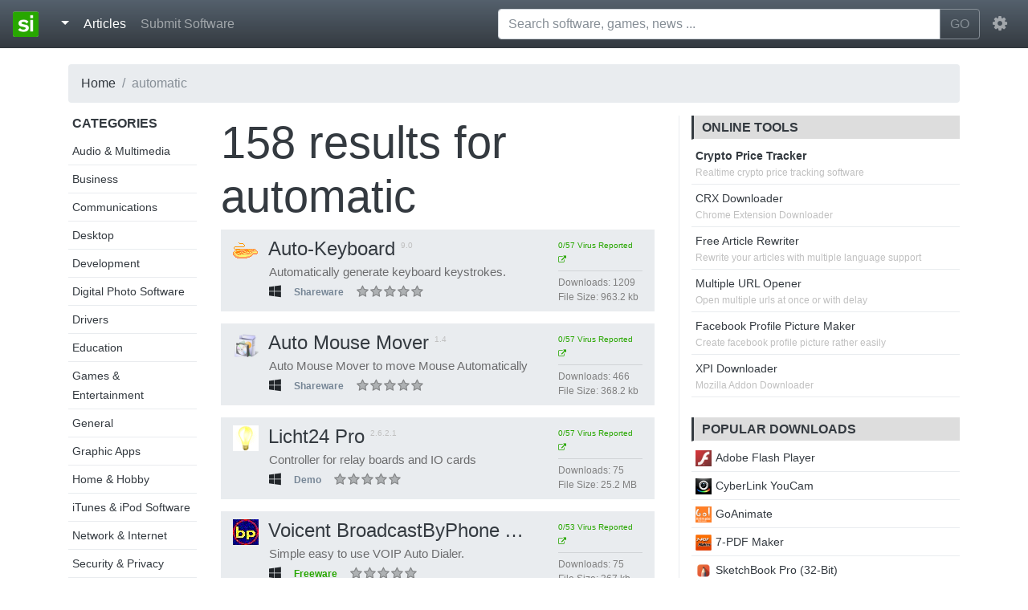

--- FILE ---
content_type: text/html; charset=UTF-8
request_url: https://standaloneinstaller.com/tag/automatic/1
body_size: 5840
content:
<!DOCTYPE html><html lang="en"><head> <title>automatic | Page 1 - standaloneinstaller.com</title> <meta charset="utf-8"><meta http-equiv="X-UA-Compatible" content="IE=edge"><meta name="viewport" content="width=device-width, initial-scale=1"><link href="https://static.standaloneinstaller.com/css/bootstrap.min.css" rel="stylesheet"/><link href="https://static.standaloneinstaller.com/css/style.css?v=29" rel="stylesheet"/><link href="https://static.standaloneinstaller.com/css/font-awesome.min.css" rel="stylesheet"/><link rel="icon" type="image/png" href="https://static.standaloneinstaller.com/images/logo.png?v=0"/> <script type="text/javascript">(function(i,s,o,g,r,a,m){i['GoogleAnalyticsObject']=r;i[r]=i[r]||function(){
(i[r].q=i[r].q||[]).push(arguments)},i[r].l=1*new Date();a=s.createElement(o),
m=s.getElementsByTagName(o)[0];a.async=1;a.src=g;m.parentNode.insertBefore(a,m)
})(window,document,'script','//www.google-analytics.com/analytics.js','ga');
ga('create', 'UA-59982220-1', 'auto');
ga('send', 'pageview');</script> <meta name="keywords" content="automatic, download automatic, free automatic"> <meta name="description" content="Download software tagged as automatic"> <link rel="canonical" href="https://standaloneinstaller.com/tag/automatic/1"/> <meta property="og:title" content="automatic - standaloneinstaller.com"/> <meta property="og:image" content="https://images.standaloneinstaller.com/images/default.png" /> <meta property="og:type" content="product"/> <meta property="og:url" content="https://standaloneinstaller.com/tag/automatic/1"/> <meta property="og:description" content="Download software tagged as automatic"/> <meta name="twitter:card" content="summary"> <meta name="twitter:site" content="@SAInstaller"> <meta name="twitter:url" content="https://standaloneinstaller.com/tag/automatic/1"> <meta name="twitter:title" content="automatic - standaloneinstaller.com"> <meta name="twitter:description" content="Download software tagged as automatic"> <script type="application/ld+json"> { "@context": "http://schema.org", "@type": "BreadcrumbList", "itemListElement": [{ "@type": "ListItem", "position": 1, "item": { "@id": "https://standaloneinstaller.com", "name": "Home" } },{ "@type": "ListItem", "position": 2, "item": { "@id": "https://standaloneinstaller.com/tag/automatic/1", "name": "automatic" } },{ "@type": "ListItem", "position": 3, "item": { "@id": "https://standaloneinstaller.com/tag/automatic/1", "name": "Page 1" } }] }</script></head><body> <nav class="navbar navbar-expand-md navbar-dark fixed-top bg-dark"> <a class="navbar-brand" href="https://standaloneinstaller.com"><img src="https://standaloneinstaller.com/beta/images/logo.png"> </a> <button class="navbar-toggler" type="button" data-toggle="collapse" data-target="#navMain" aria-controls="navMain" aria-expanded="false" aria-label="Toggle navigation"> <span class="navbar-toggler-icon"></span> </button> <div class="collapse navbar-collapse" id="navMain"> <ul class="navbar-nav mr-auto">  <li class="nav-item"> <div class="dropdown"> <a class="nav-link dropdown-toggle active" href="#" id="dropdownMenuButton" data-toggle="dropdown" aria-haspopup="true" aria-expanded="false"> </a> <div class="dropdown-menu" aria-labelledby="dropdownMenuButton"> <a class="dropdown-item" href="https://windows.standaloneinstaller.com"><i class="fa fa-windows"></i> Windows</a> <a class="dropdown-item" href="https://mac.standaloneinstaller.com"><i class="fa fa-apple"></i> Mac</a> <a class="dropdown-item" href="https://android.standaloneinstaller.com"><i class="fa fa-android"></i> Android</a> <a class="dropdown-item" href="https://linux.standaloneinstaller.com"><i class="fa fa-linux"></i> Linux</a> <div class="dropdown-divider"></div> <a class="dropdown-item" href="https://standaloneinstaller.com/online-tools">Tools</a> <a class="dropdown-item" href="https://standaloneinstaller.com/news">News</a> <a class="dropdown-item" href="https://standaloneinstaller.com/blog.html">Blog</a> <a class="dropdown-item" href="https://standaloneinstaller.com/how-to">How To</a> </div></div> </li> <li class="nav-item active"> <a class="nav-link" href="https://standaloneinstaller.com/articles">Articles <span class="sr-only">(current)</span></a> </li>  <li class="nav-item"> <a class="nav-link" href="https://standaloneinstaller.com/submit.php">Submit Software</a> </li>  </ul> <form class="mx-2 my-auto d-inline w-50" id="main-search-form" action="https://standaloneinstaller.com/q.php" method="GET"> <div class="input-group" id="search-group-main"> <input type="text" placeholder="Search software, games, news ..."" aria-label="Search software, games, news ..." name="q" id="q" class="form-control" autocomplete="off"> <span class="input-group-btn"> <button class="btn btn-outline-secondary" type="submit">GO</button> </span> </div> <ul id="suggestions" style="display:none;"></ul> </form> <ul class="navbar-nav"> <li class="nav-item dropdown"> <a class="nav-link" href="http://example.com" id="navbarDropdownMenuLink" data-toggle="dropdown" aria-haspopup="true" aria-expanded="false"> <i class="fa fa-cog fa-lg"></i> </a> <div class="dropdown-menu dropdown-menu-right" aria-labelledby="navbarDropdownMenuLink"> <a class="dropdown-item" href="https://accounts.standaloneinstaller.com/register">Register</a> <a class="dropdown-item" href="https://accounts.standaloneinstaller.com/login?returnUrl=https%3A%2F%2Fstandaloneinstaller.com%2Ftag%2Fautomatic%2F1">Login</a> </div> </li> </ul> </div> </nav>   <main role="main"> <div class="container"> <ul class="breadcrumb"><li class="breadcrumb-item"><a href="https://standaloneinstaller.com">Home</a></li><li class="breadcrumb-item active" >automatic</li></ul> <div class="row"> <div class="col-lg-2 col-md-2 hidden-md-down "> <div class="sidebar_links"> <h6 class="uppercase">Categories</h6> <ul> <li><a href="https://standaloneinstaller.com/c/audio-multimedia/1">Audio & Multimedia</a></li> <li><a href="https://standaloneinstaller.com/c/business/1">Business</a></li> <li><a href="https://standaloneinstaller.com/c/communications/1">Communications</a></li> <li><a href="https://standaloneinstaller.com/c/desktop/1">Desktop</a></li> <li><a href="https://standaloneinstaller.com/c/development/1">Development</a></li> <li><a href="https://standaloneinstaller.com/c/digital-photo-software/1">Digital Photo Software</a></li> <li><a href="https://standaloneinstaller.com/c/drivers/1">Drivers</a></li> <li><a href="https://standaloneinstaller.com/c/education/1">Education</a></li> <li><a href="https://standaloneinstaller.com/c/games-entertainment/1">Games & Entertainment</a></li> <li><a href="https://standaloneinstaller.com/c/general/1">General</a></li> <li><a href="https://standaloneinstaller.com/c/graphic-apps/1">Graphic Apps</a></li> <li><a href="https://standaloneinstaller.com/c/home-hobby/1">Home & Hobby</a></li> <li><a href="https://standaloneinstaller.com/c/itunes-ipod-software/1">iTunes & iPod Software</a></li> <li><a href="https://standaloneinstaller.com/c/network-internet/1">Network & Internet</a></li> <li><a href="https://standaloneinstaller.com/c/security-privacy/1">Security & Privacy</a></li> <li><a href="https://standaloneinstaller.com/c/servers/1">Servers</a></li> <li><a href="https://standaloneinstaller.com/c/system-utilities/1">System Utilities</a></li> <li><a href="https://standaloneinstaller.com/c/video-software/1">Video Software</a></li> <li><a href="https://standaloneinstaller.com/c/web-development/1">Web Development</a></li> </ul> </div> </div> <div class="col-lg-6 col-md-12 col-sm-12 col-xs-12">  <h1 class="display-4"><span>158 </span>results for <b><a href="https://standaloneinstaller.com/tag/automatic/1"><span class="tag">automatic</span></a></b></h1> <div class="software_list"> <div class="row software"> <div class="col-lg-9 col-md-12"> <h4 class="title" title="Auto-Keyboard | 9.0"><a href="https://standaloneinstaller.com/download-auto-keyboard"><img src="https://standaloneinstaller.com/beta/images/thumbnail_128x128.png" data-src="https://images.standaloneinstaller.com/images/auto-keyboard-37968_icon.png" class="icon lazyload" width="32" height="32" alt="Auto-Keyboard">Auto-Keyboard</a> <span class="version">9.0</span> </h4> <p class="description45 gray-p">Automatically generate keyboard keystrokes.</p> <ul class="meta"> <li class="platform"><i title="Windows" class="fa fa-windows"></i></li> <li><div class="badge grayish">Shareware</div></li> <li> <div class="ratebox" data-id="37968" data-rating="0"></div> <div class="space"></div> </li> </ul> </div> <div class="col-lg-3 my-auto hidden-md-down"> <ul class="more-details"> <li> <a target="_blank" class="permalink" href="https://www.virustotal.com/file/771d8ed0ca7c18d332dbf53d0a3a140d9d4043770c9254f3d224a1551d5e9466/analysis/1458714062/" ><span title="0/57 anti virus programs flagged this software" >0/57 Virus Reported <i class="fa fa-external-link"></i></span> </a> </li> <li><hr></li> <li><span class="column">Downloads: </span><span class="value">1209</span></li> <li><span class="column">File Size: </span><span class="value">963.2 kb</span></li> </ul> </div></div><div class="row software"> <div class="col-lg-9 col-md-12"> <h4 class="title" title="Auto Mouse Mover | 1.4"><a href="https://standaloneinstaller.com/download-auto-mouse-mover"><img src="https://standaloneinstaller.com/beta/images/thumbnail_128x128.png" data-src="https://images.standaloneinstaller.com/images/default-icon.png" class="icon lazyload" width="32" height="32" alt="Auto Mouse Mover">Auto Mouse Mover</a> <span class="version">1.4</span> </h4> <p class="description45 gray-p">Auto Mouse Mover to move Mouse Automatically</p> <ul class="meta"> <li class="platform"><i title="Windows" class="fa fa-windows"></i></li> <li><div class="badge grayish">Shareware</div></li> <li> <div class="ratebox" data-id="40145" data-rating="0"></div> <div class="space"></div> </li> </ul> </div> <div class="col-lg-3 my-auto hidden-md-down"> <ul class="more-details"> <li> <a target="_blank" class="permalink" href="https://www.virustotal.com/file/3250c4a05e050fcefba516368c09d383979e5d447a1ddd139c2140743260697c/analysis/1458980646/" ><span title="0/57 anti virus programs flagged this software" >0/57 Virus Reported <i class="fa fa-external-link"></i></span> </a> </li> <li><hr></li> <li><span class="column">Downloads: </span><span class="value">466</span></li> <li><span class="column">File Size: </span><span class="value">368.2 kb</span></li> </ul> </div></div><div class="row software"> <div class="col-lg-9 col-md-12"> <h4 class="title" title="Licht24 Pro | 2.6.2.1"><a href="https://standaloneinstaller.com/download-licht24-pro"><img src="https://standaloneinstaller.com/beta/images/thumbnail_128x128.png" data-src="https://images.standaloneinstaller.com/images/licht24-pro-nyxOrepBLM_icon.gif" class="icon lazyload" width="32" height="32" alt="Licht24 Pro">Licht24 Pro</a> <span class="version">2.6.2.1</span> </h4> <p class="description45 gray-p">Controller for relay boards and IO cards</p> <ul class="meta"> <li class="platform"><i title="Windows" class="fa fa-windows"></i></li> <li><div class="badge grayish">Demo</div></li> <li> <div class="ratebox" data-id="966" data-rating="0"></div> <div class="space"></div> </li> </ul> </div> <div class="col-lg-3 my-auto hidden-md-down"> <ul class="more-details"> <li> <a target="_blank" class="permalink" href="https://www.virustotal.com/file/a0b4a1a149dd1f9857ead62806abe380b66f18a2df16756c4ee99dbcaa3820b6/analysis/1459676713/" ><span title="0/57 anti virus programs flagged this software" >0/57 Virus Reported <i class="fa fa-external-link"></i></span> </a> </li> <li><hr></li> <li><span class="column">Downloads: </span><span class="value">75</span></li> <li><span class="column">File Size: </span><span class="value">25.2 MB</span></li> </ul> </div></div><div class="row software"> <div class="col-lg-9 col-md-12"> <h4 class="title" title="Voicent BroadcastByPhone Autodialer | 9.0.5"><a href="https://standaloneinstaller.com/download-voicent-broadcastbyphone-autodialer"><img src="https://standaloneinstaller.com/beta/images/thumbnail_128x128.png" data-src="https://images.standaloneinstaller.com/images/voicent-broadcastbyphone-autodialer-22604_icon.png" class="icon lazyload" width="32" height="32" alt="Voicent BroadcastByPhone Autodialer">Voicent BroadcastByPhone Autodialer</a> <span class="version">9.0.5</span> </h4> <p class="description45 gray-p">Simple easy to use VOIP Auto Dialer.</p> <ul class="meta"> <li class="platform"><i title="Windows" class="fa fa-windows"></i></li> <li><div class="badge greenish">Freeware</div></li> <li> <div class="ratebox" data-id="22604" data-rating="0"></div> <div class="space"></div> </li> </ul> </div> <div class="col-lg-3 my-auto hidden-md-down"> <ul class="more-details"> <li> <a target="_blank" class="permalink" href="https://www.virustotal.com/file/0424fae4e1f11c6a8fab185b410fa6c2e7ceb68dfe2cc583aa6a6fb7b1540cc3/analysis/1451902129/" ><span title="0/53 anti virus programs flagged this software" >0/53 Virus Reported <i class="fa fa-external-link"></i></span> </a> </li> <li><hr></li> <li><span class="column">Downloads: </span><span class="value">75</span></li> <li><span class="column">File Size: </span><span class="value">367 kb</span></li> </ul> </div></div><div class="row software"> <div class="col-lg-9 col-md-12"> <h4 class="title" title="Mouse Clicker | 2.3.5.8"><a href="https://standaloneinstaller.com/download-mouse-clicker"><img src="https://standaloneinstaller.com/beta/images/thumbnail_128x128.png" data-src="https://images.standaloneinstaller.com/images/mouse-clicker-aTmc9rlUBG_icon.gif" class="icon lazyload" width="32" height="32" alt="Mouse Clicker">Mouse Clicker</a> <span class="version">2.3.5.8</span> </h4> <p class="description45 gray-p">Mouse ClickerAuto ClickerAuto Mouse Clicker</p> <ul class="meta"> <li class="platform"><i title="Windows" class="fa fa-windows"></i></li> <li><div class="badge grayish">Shareware</div></li> <li> <div class="ratebox" data-id="48365" data-rating="0"></div> <div class="space"></div> </li> </ul> </div> <div class="col-lg-3 my-auto hidden-md-down"> <ul class="more-details"> <li> <a target="_blank" class="permalink" href="https://www.virustotal.com/file/980cf01d98dfd4ea84a97350814af527a74b82781655004c059ba1c003a1aade/analysis/1458855543/" ><span title="0/57 anti virus programs flagged this software" >0/57 Virus Reported <i class="fa fa-external-link"></i></span> </a> </li> <li><hr></li> <li><span class="column">Downloads: </span><span class="value">73</span></li> <li><span class="column">File Size: </span><span class="value">519.7 kb</span></li> </ul> </div></div><div class="row software"> <div class="col-lg-9 col-md-12"> <h4 class="title" title="DRS 2006 The radio automation software | 4.0"><a href="https://standaloneinstaller.com/download-drs-2006-the-radio-automation-software"><img src="https://standaloneinstaller.com/beta/images/thumbnail_128x128.png" data-src="https://images.standaloneinstaller.com/images/drs-2006-the-radio-automation-software-7947_icon.png" class="icon lazyload" width="32" height="32" alt="DRS 2006 The radio automation software">DRS 2006 The radio automation software</a> <span class="version">4.0</span> </h4> <p class="description45 gray-p">DRS 2006 - The radio automation software</p> <ul class="meta"> <li class="platform"><i title="Windows" class="fa fa-windows"></i></li> <li><div class="badge grayish">Demo</div></li> <li> <div class="ratebox" data-id="7947" data-rating="0"></div> <div class="space"></div> </li> </ul> </div> <div class="col-lg-3 my-auto hidden-md-down"> <ul class="more-details"> <li> <a target="_blank" class="permalink" href="https://www.virustotal.com/file/6ad65484742d088ab03b4da97a857505d03d37be38656bd6c6898bc1118c5d97/analysis/1459129945/" ><span title="0/58 anti virus programs flagged this software" >0/58 Virus Reported <i class="fa fa-external-link"></i></span> </a> </li> <li><hr></li> <li><span class="column">Downloads: </span><span class="value">69</span></li> <li><span class="column">File Size: </span><span class="value">70.1 MB</span></li> </ul> </div></div><div class="row software"> <div class="col-lg-9 col-md-12"> <h4 class="title" title="ANPR | 1. 0. 10. 5"><a href="https://standaloneinstaller.com/download-anpr"><img src="https://standaloneinstaller.com/beta/images/thumbnail_128x128.png" data-src="https://images.standaloneinstaller.com/images/anpr-4143_icon.png" class="icon lazyload" width="32" height="32" alt="ANPR">ANPR</a> <span class="version">1. 0. 10. 5</span> </h4> <p class="description45 gray-p">Recognizes license plates in images files</p> <ul class="meta"> <li class="platform"><i title="Windows" class="fa fa-windows"></i></li> <li><div class="badge grayish">Demo</div></li> <li> <div class="ratebox" data-id="4143" data-rating="0"></div> <div class="space"></div> </li> </ul> </div> <div class="col-lg-3 my-auto hidden-md-down"> <ul class="more-details"> <li> <a target="_blank" class="permalink" href="https://www.virustotal.com/file/cc5602a39b2a7f942d3155b8d4de1702c75758b31551df661afb4f44f0e66d9e/analysis/1459455849/" ><span title="0/57 anti virus programs flagged this software" >0/57 Virus Reported <i class="fa fa-external-link"></i></span> </a> </li> <li><hr></li> <li><span class="column">Downloads: </span><span class="value">66</span></li> <li><span class="column">File Size: </span><span class="value">3.4 MB</span></li> </ul> </div></div><div class="row software"> <div class="col-lg-9 col-md-12"> <h4 class="title" title="Advanced Phone Recorder | 2.5.3"><a href="https://standaloneinstaller.com/download-advanced-phone-recorder"><img src="https://standaloneinstaller.com/beta/images/thumbnail_128x128.png" data-src="https://images.standaloneinstaller.com/images/advanced-phone-recorder-3530_icon.png" class="icon lazyload" width="32" height="32" alt="Advanced Phone Recorder">Advanced Phone Recorder</a> <span class="version">2.5.3</span> </h4> <p class="description45 gray-p">Call recorder and answering machine software.</p> <ul class="meta"> <li class="platform"><i title="Windows" class="fa fa-windows"></i></li> <li><div class="badge grayish">Shareware</div></li> <li> <div class="ratebox" data-id="3530" data-rating="0"></div> <div class="space"></div> </li> </ul> </div> <div class="col-lg-3 my-auto hidden-md-down"> <ul class="more-details"> <li> <a target="_blank" class="permalink" href="https://www.virustotal.com/file/c990c9825590aeaf30b94c57a43867c2a86ca59c380669c7b9da58d12fee4f49/analysis/1459445584/" ><span title="0/57 anti virus programs flagged this software" >0/57 Virus Reported <i class="fa fa-external-link"></i></span> </a> </li> <li><hr></li> <li><span class="column">Downloads: </span><span class="value">50</span></li> <li><span class="column">File Size: </span><span class="value">1.8 MB</span></li> </ul> </div></div><div class="row software"> <div class="col-lg-9 col-md-12"> <h4 class="title" title="Folder Maker | 2.1"><a href="https://standaloneinstaller.com/download-folder-maker"><img src="https://standaloneinstaller.com/beta/images/thumbnail_128x128.png" data-src="https://images.standaloneinstaller.com/images/folder-maker-1635_icon.png" class="icon lazyload" width="32" height="32" alt="Folder Maker">Folder Maker</a> <span class="version">2.1</span> </h4> <p class="description45 gray-p">Create batch folders and files easily!</p> <ul class="meta"> <li class="platform"><i title="Windows" class="fa fa-windows"></i></li> <li><div class="badge grayish">Shareware</div></li> <li> <div class="ratebox" data-id="1635" data-rating="0"></div> <div class="space"></div> </li> </ul> </div> <div class="col-lg-3 my-auto hidden-md-down"> <ul class="more-details"> <li> <a target="_blank" class="permalink" href="https://www.virustotal.com/file/e287346b9b57c757a19d8dd70454b29d641cd4967458c968a3288341590110c8/analysis/1459690444/" ><span title="1/57 anti virus programs flagged this software" >1/57 Virus Reported <i class="fa fa-external-link"></i></span> </a> </li> <li><hr></li> <li><span class="column">Downloads: </span><span class="value">49</span></li> <li><span class="column">File Size: </span><span class="value">688.1 kb</span></li> </ul> </div></div><div class="row software"> <div class="col-lg-9 col-md-12"> <h4 class="title" title="Fast Form Filler | 4.0.0"><a href="https://standaloneinstaller.com/download-fast-form-filler"><img src="https://standaloneinstaller.com/beta/images/thumbnail_128x128.png" data-src="https://images.standaloneinstaller.com/images/fast-form-filler-9403_icon.png" class="icon lazyload" width="32" height="32" alt="Fast Form Filler">Fast Form Filler</a> <span class="version">4.0.0</span> </h4> <p class="description45 gray-p">Inputs stored phrases to text boxes.</p> <ul class="meta"> <li class="platform"><i title="Windows" class="fa fa-windows"></i></li> <li><div class="badge grayish">Shareware</div></li> <li> <div class="ratebox" data-id="9403" data-rating="0"></div> <div class="space"></div> </li> </ul> </div> <div class="col-lg-3 my-auto hidden-md-down"> <ul class="more-details"> <li> <a target="_blank" class="permalink" href="https://www.virustotal.com/file/31a0570fbefd3f9464e1ba7805729129f9d0e3ff982ce5c5e0809742c974df8f/analysis/1459548363/" ><span title="1/57 anti virus programs flagged this software" >1/57 Virus Reported <i class="fa fa-external-link"></i></span> </a> </li> <li><hr></li> <li><span class="column">Downloads: </span><span class="value">47</span></li> <li><span class="column">File Size: </span><span class="value">483.6 kb</span></li> </ul> </div></div> </div>  <ul class="pagination pull-right"><li class='page-item disabled'><a class='page-link'>←</a></li><li class='page-item active'><a class='page-link'>1</a></li><li class='page-item'><a class='page-link' href="https://standaloneinstaller.com/tag/automatic/2">2</a></li><li class='page-item'><a class='page-link' href="https://standaloneinstaller.com/tag/automatic/3">3</a></li><li class='page-item'><a class='page-link' href="https://standaloneinstaller.com/tag/automatic/4">4</a></li><li class='page-item'><a class='page-link' href="https://standaloneinstaller.com/tag/automatic/5">5</a></li><li class='page-item'><a class='page-link' href="https://standaloneinstaller.com/tag/automatic/6">6</a></li><li class='page-item'><a class='page-link' href="https://standaloneinstaller.com/tag/automatic/7">7</a></li><li class='page-item disabled'><a class='page-link'>...</a></li><li class='page-item'><a class='page-link' href="https://standaloneinstaller.com/tag/automatic/15">15</a></li><li class='page-item'><a class='page-link' href="https://standaloneinstaller.com/tag/automatic/16">16</a></li><li class='page-item'><a class='page-link' href="https://standaloneinstaller.com/tag/automatic/2">→</a></li></ul> </div> <div class="col-lg-4 col-md-4"> <div class="rightbar"> <div class="panel avertisement">  <div class="panel seo-tools"> <h6 class="uppercase title">Online Tools</h6> <ul> <li><span class="tool-link"><b><a href="https://standaloneinstaller.com/crypto-price-tracker">Crypto Price Tracker</a></b></span><span class="tool-description">Realtime crypto price tracking software<span></li> <li> <span class="tool-link"><a href="https://online.standaloneinstaller.com/crx-downloader">CRX Downloader</a></span><span class="tool-description">Chrome Extension Downloader<span> </li> <li> <span class="tool-link"><a href="https://online.standaloneinstaller.com/free-article-rewriter">Free Article Rewriter</a></span><span class="tool-description">Rewrite your articles with multiple language support<span> </li> <li> <span class="tool-link"><a href="https://online.standaloneinstaller.com/multiple-url-opener">Multiple URL Opener</a></span><span class="tool-description">Open multiple urls at once or with delay<span> </li> <li> <span class="tool-link"><a href="https://online.standaloneinstaller.com/facebook-profile-picture-maker">Facebook Profile Picture Maker</a></span><span class="tool-description">Create facebook profile picture rather easily<span> </li> <li> <span class="tool-link"><a href="https://online.standaloneinstaller.com/xpi-downloader">XPI Downloader</a></span><span class="tool-description">Mozilla Addon Downloader<span> </li> </ul> </div> </div>  <div class="panel"> <h6 class="uppercase title">Popular Downloads</h6> <ul> <li> <a href="https://standaloneinstaller.com/download-adobe-flash-player&r=is"><img src="https://standaloneinstaller.com/beta/images/thumbnail_128x128.png" data-src="https://images.standaloneinstaller.com/images/adobe-flash-player-cUjkS2x2DLnmrSNjf62j_icon.png" class="lazyload" width="20" height="20" alt="Adobe Flash Player">Adobe Flash Player</a> </li> <li> <a href="https://standaloneinstaller.com/download-cyberlink-youcam&r=is"><img src="https://standaloneinstaller.com/beta/images/thumbnail_128x128.png" data-src="https://images.standaloneinstaller.com/images/cyberlink-youcam-39504_icon.png" class="lazyload" width="20" height="20" alt="CyberLink YouCam">CyberLink YouCam</a> </li> <li> <a href="https://standaloneinstaller.com/download-goanimate&r=is"><img src="https://standaloneinstaller.com/beta/images/thumbnail_128x128.png" data-src="https://images.standaloneinstaller.com/images/goanimate-6L4ALUeteAOutVk0jcWg_icon.png" class="lazyload" width="20" height="20" alt="GoAnimate">GoAnimate</a> </li> <li> <a href="https://standaloneinstaller.com/download-7-pdf-maker&r=is"><img src="https://standaloneinstaller.com/beta/images/thumbnail_128x128.png" data-src="https://images.standaloneinstaller.com/images/7-pdf-maker-5GSWRcltbwEyfmTX6nFG_icon.gif" class="lazyload" width="20" height="20" alt="7-PDF Maker">7-PDF Maker</a> </li> <li> <a href="https://standaloneinstaller.com/download-sketchbook-pro-32-bit&r=is"><img src="https://standaloneinstaller.com/beta/images/thumbnail_128x128.png" data-src="https://images.standaloneinstaller.com/images/sketchbook-pro-32-bit-OYnTxgBxoMN2E0FO5vJx_icon.png" class="lazyload" width="20" height="20" alt="SketchBook Pro (32-Bit) ">SketchBook Pro (32-Bit) </a> </li> <li> <a href="https://standaloneinstaller.com/download-pdf24-creator&r=is"><img src="https://standaloneinstaller.com/beta/images/thumbnail_128x128.png" data-src="https://images.standaloneinstaller.com/images/pdf24-creator-zFbWLwi8PvmEAB8HNuLp_icon.png" class="lazyload" width="20" height="20" alt="PDF24 Creator">PDF24 Creator</a> </li> <li> <a href="https://standaloneinstaller.com/download-foxit-reader-free&r=is"><img src="https://standaloneinstaller.com/beta/images/thumbnail_128x128.png" data-src="https://images.standaloneinstaller.com/images/foxit-reader-N5TTycJpntzgVg5dQVij_icon.png" class="lazyload" width="20" height="20" alt="Foxit Reader">Foxit Reader</a> </li> <li> <a href="https://standaloneinstaller.com/download-excel-2016-password-remover-free&r=is"><img src="https://standaloneinstaller.com/beta/images/thumbnail_128x128.png" data-src="https://images.standaloneinstaller.com/images/excel-2016-password-remover-free-b4aZnnSDqp2HFn0VLlm6_icon.gif" class="lazyload" width="20" height="20" alt="Excel 2016 Password Remover Free">Excel 2016 Password Remover Free</a> </li> <li> <a href="https://standaloneinstaller.com/download-ghost-mouse-auto-clicker&r=is"><img src="https://standaloneinstaller.com/beta/images/thumbnail_128x128.png" data-src="https://images.standaloneinstaller.com/images/ghost-mouse-auto-clicker-VjRJrzGiV55aOsAVRGwt_icon.jpg" class="lazyload" width="20" height="20" alt="Ghost Mouse Auto Clicker">Ghost Mouse Auto Clicker</a> </li> <li> <a href="https://standaloneinstaller.com/download-free-word-to-pdf-converter&r=is"><img src="https://standaloneinstaller.com/beta/images/thumbnail_128x128.png" data-src="https://images.standaloneinstaller.com/images/free-word-to-pdf-converter-jCCRkd3amunDSCS3LP2r_icon.gif" class="lazyload" width="20" height="20" alt="Free Word to PDF Converter">Free Word to PDF Converter</a> </li> </ul> </div> </div> </div> </div> </div>  </main> <div class="container-fluid"> <footer class="footer row row-cols-1 row-cols-sm-2 row-cols-md-5 py-5 border-top bg-dark"> <div class="col mb-3"> <a href="https://standaloneinstaller.com" class="d-flex align-items-center mb-3 link-dark text-decoration-none"> <img alt="Standalone Installer" class="bi me-2" width="48" height="48" src="https://standaloneinstaller.com/beta/images/logo.png"> </a> <p class="text-muted"><a class="text-light" href="https://standaloneinstaller.com">Standalone Installer</a> © 2022</p> </div> <div class="col mb-3"> </div> <div class="col mb-3"> <h5 class="text-light">Our Projects</h5> <ul class="nav flex-column"> <li class="nav-item mb-2"><a href="https://www.freepdfsolutions.com" class="nav-link p-0 text-muted">Free PDF Solutions</a></li> <li class="nav-item mb-2"><a href="https://mediafreeware.com" class="nav-link p-0 text-muted">Media Freeware</a></li> <li class="nav-item mb-2"><a href="https://freepicturesolutions.com" class="nav-link p-0 text-muted">Free Picture Solutions</a></li> <li class="nav-item mb-2"><a href="https://tinyminitools.com" class="nav-link p-0 text-muted">Tiny Mini Tools</a></li> <li class="nav-item mb-2"><a href="https://online-converter.freepdfsolutions.com/" class="nav-link p-0 text-muted">PDF Tools</a></li> </ul> </div> <div class="col mb-3"> <h5 class="text-light">Standalone</h5> <ul class="nav flex-column"> <li class="nav-item mb-2"><a href="https://standaloneinstaller.com/online-tools" class="nav-link p-0 text-muted">Online Tools</a></li> <li class="nav-item mb-2"><a href="https://standaloneinstaller.com/news" class="nav-link p-0 text-muted">News</a></li> <li class="nav-item mb-2"><a href="https://standaloneinstaller.com/blog.html" class="nav-link p-0 text-muted">Blog</a></li> <li class="nav-item mb-2"><a href="https://standaloneinstaller.com/how-to" class="nav-link p-0 text-muted">How to</a></li> </ul> </div> <div class="col mb-3"> <h5 class="text-light">Legal</h5> <ul class="nav flex-column"> <li class="nav-item mb-2"><a href="https://standaloneinstaller.com/privacypolicy.php" class="nav-link p-0 text-muted">Privacy Policy</a></li> <li class="nav-item mb-2"><a href="https://standaloneinstaller.com/contact.php" class="nav-link p-0 text-muted">Contact</a></li> <li class="nav-item mb-2 danger" ><a style="color:red !important;" href="mailto:contact@standaloneinstaller.com" class="nav-link p-0 text-muted">Report</a></li> </div> </footer></div> <script src="https://static.standaloneinstaller.com/js/combined.min.js?v=2"></script> <script src="https://static.standaloneinstaller.com/js/lazyload.min.js"></script> </body></html>